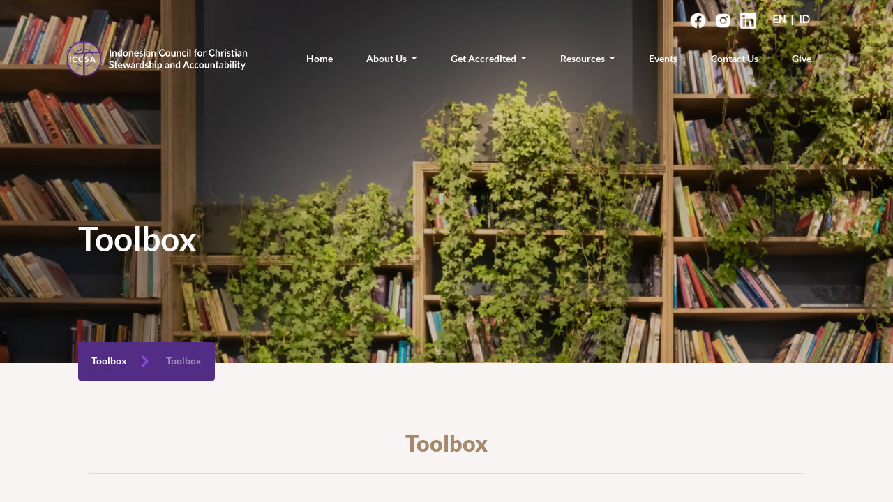

--- FILE ---
content_type: text/html; charset=UTF-8
request_url: http://iccsa.id/toolbox
body_size: 4506
content:
<!doctype html>
<html lang="en">

<head>
    <meta charset="utf-8">
<meta name="viewport" content="width=device-width, initial-scale=1">
<meta name="zoom-domain-verification" content="ZOOM_verify_RHa1deYF4vXueNjLszfgdG">
<!-- CSRF Token -->
<meta name="csrf-token" content="8tACEYeBFkqEQux6bI59YljlskkPC5ASn4ZoSeE0">
    <title>ICCSA | Toolbox </title>
    <meta name="og:title" property="og:title" content="Indonesian Council for Christian Stewardship and Accountability">
            
        <link rel="dns-prefetch" href="//fonts.gstatic.com">
<link href="https://fonts.googleapis.com/css?family=Nunito" rel="stylesheet">
<link rel="shortcut icon" href="http://iccsa.id/storage/Logo-Emblem.png" type="image/x-icon">
<link rel="apple-touch-icon" href="http://iccsa.id/storage/Logo-Emblem.png">
<link rel="icon" type="image/png" href="http://iccsa.id/assets/icons/Logo-Emblem.png">
<link rel="stylesheet" type="text/css" href="http://iccsa.id/slick/slick.css"/>
<link rel="stylesheet" href="https://cdnjs.cloudflare.com/ajax/libs/slick-carousel/1.8.1/slick.css">

<!-- Font Awesome -->
<link rel="stylesheet" href="http://iccsa.id/plugins/fontawesome/css/all.css">
<link href="http://iccsa.id/css/app.css" rel="stylesheet">
<link href="http://iccsa.id/css/style.css?v=20230724" rel="stylesheet">

<link href='//cdn.datatables.net/1.10.19/css/jquery.dataTables.min.css' rel='stylesheet' type='text/css'>

        <style>
        .resource-section{
            padding: 6rem 8rem;
        }
        .resource-section h5{
            font-family: "Lato-Black 900";
            font-size: 32px;
            color: #A58969;
            text-align: center;
        }
        .resource-section p{
            font-family: "Lato-Regular 400";
            font-size: 18px;
            color: #A6A6A6;
            text-align: center;
        }
        .resource-items a:hover{
            color: #666666;
        }
        .ebook-title,
        .podcast-title{
            font-family: "Lato-Bold 700";
            font-size: 20px !important;
            color: #A58969 !important;
        }
        .items-widget h5{
            font-family: "Lato-Black 900";
            font-size: 32px;
            color: #A58969;
            text-align: start;
        }
        .items-widget p{
            color: #A6A6A6;
            text-align: start;
            font-size: 16px;
            margin-bottom: 0;
        }

        @media (max-width: 576px) {
            .resource-section{
                padding: 4rem 2rem;
            }
            .resource-section h5{
                font-size: 26px;
            }
        }
    </style>

</head>

<body>
<div id="app">
    <div class="navbar fixed-top bg-transparent pr-lg-5 mr-lg-5 pb-0 mb-0 top-bar">
    <div class="col">
    </div>
    <div class="col-md-auto mx-lg-2 mt-2 socmed">
                                <a href="https://facebook.com/iccsa" class="menu-icon px-lg-1">
                <img src="http://iccsa.id/assets/icons/ic_social_white01.png" width="25" alt="">
            </a>
                                                                                <a href="https://www.instagram.com/iccsa.id/" class="menu-icon px-lg-1">
                <img src="http://iccsa.id/assets/icons/ic_social_white03.png" width="25" alt="">
            </a>
                                                        <a href="https://linkedin.com/in/iccsa-id" class="menu-icon px-lg-1">
                    <img src="http://iccsa.id/assets/icons/ic_social_white04.png"  width="25" alt="">
                </a>
                            <a href="http://iccsa.id/lang/en" class="text-white text-uppercase font-weight-bold mr-1 ml-3 pt-3">EN </a>
        <span class="text-white">|</span>
        <a href="http://iccsa.id/lang/id" class="text-white text-uppercase font-weight-bold ml-1 pt-3">ID</a>
    </div>
</div>

<nav class="navbar navbar-expand-lg navbar-light fixed-top d-none d-lg-block">
    
        
            
            
            
            
            
            
        
    
    <div class="container-fluid">
        <a class="navbar-brand" href="http://iccsa.id"><img src="http://iccsa.id/assets/icons/Logo-Full.png" alt="ICCSA-Logo" style="max-width: 262px;"></a>
        <button class="navbar-toggler" type="button" data-bs-toggle="collapse" data-bs-target="#navbarSupportedContent" aria-controls="navbarSupportedContent" aria-expanded="false" aria-label="Toggle navigation">
            <span class="navbar-toggler-icon"></span>
        </button>
        <div class="collapse navbar-collapse" id="navbarSupportedContent">
            <ul class="navbar-nav ml-auto mb-2 mb-lg-0" >
                <li class="nav-item">
                    <a class="nav-link " aria-current="page" href="http://iccsa.id">Home</a>
                </li>
                <li class="nav-item dropdown">
                    <a class="nav-link dropdown-toggle upaboutus
                     ''  " href="#" id="navbarDropdown" role="button" data-toggle="dropdown" aria-expanded="false">
                        About Us
                    </a>
                    <ul class="dropdown-menu p-0 m-0 downaboutus" aria-labelledby="navbarDropdown">
                        <li><a class="dropdown-item " href="http://iccsa.id/who-we-are">Who We Are</a></li>
                        <li><a class="dropdown-item " href="http://iccsa.id/our-history">Our History</a></li>
                        <li><a class="dropdown-item " href="http://iccsa.id/our-people">Our People</a></li>
                        <li><a class="dropdown-item " href="http://iccsa.id/principle">Principles</a></li>
                        <li><a class="dropdown-item " href="http://iccsa.id/statementoffaith">Statement of Faith</a></li>
                        <li><a class="dropdown-item " href="http://iccsa.id/our-programs">Program Journey</a></li>
                    </ul>
                </li>
                <li class="nav-item dropdown">
                    <a class="nav-link dropdown-toggle upaccredited" href="#" id="navbarDropdown" role="button" data-toggle="dropdown" aria-expanded="false">
                        Get Accredited
                    </a>
                    <ul class="dropdown-menu p-0 m-0 downaccredited" aria-labelledby="navbarDropdown">
                        <li><a class="dropdown-item" href="http://iccsa.id/membership-journey">Membership Journey</a></li>
                        <li><a class="dropdown-item" href="http://iccsa.id/members-directory">Members Directory</a></li>
                        <li><a class="dropdown-item" href="/diagnostic-tools">Diagnostic Tools</a></li>
                    </ul>
                </li>
                <li class="nav-item dropdown">
                    <a class="nav-link dropdown-toggle upresources" href="#" id="navbarDropdown" role="button" data-toggle="dropdown" aria-expanded="false">
                        Resources
                    </a>
                    <ul class="dropdown-menu p-0 m-0 downresources" aria-labelledby="navbarDropdown">
                        <li><a class="dropdown-item " href="http://iccsa.id/news">News</a></li>
                        <li><a class="dropdown-item" href="/resource">Free Resources</a></li>
                        <li><a class="dropdown-item" href="/toolbox">Toolbox</a></li>
                        <li><a class="dropdown-item" href="/resources">Other Downloadable Resources</a></li>
                    </ul>
                </li>
                <li class="nav-item">
                    <a class="nav-link " href="http://iccsa.id/events">Events</a>
                </li>
                <li class="nav-item">
                    <a class="nav-link " href="http://iccsa.id/contact">Contact Us</a>
                </li>
                <li class="nav-item">
                    <a class="nav-link " href="http://iccsa.id/donate">Give</a>
                </li>
                
            </ul>
        </div>
    </div>
</nav>


<div class="navbar navbar-expand-lg navbar-light d-flex justify-content-between fixed-top d-lg-none">
    <a class="navbar-brand" href="http://iccsa.id"><img src="http://iccsa.id/assets/icons/Logo-Full.png"></a>
    <button class="navbar-toggler border-0" type="button" data-bs-toggle="collapse" data-bs-target="#navbarHeader"
        aria-controls="navbarHeader" aria-expanded="false" aria-label="Toggle navigation" onclick="openNav()">
        <img class="pt-2" src="http://iccsa.id/assets/icons/menu.png" width="30px" alt="">
    </button>
    <div id="myNav" class="overlay-block">
        <a href="javascript:void(0)" class="closebtn" onclick="closeNav()">
            <svg width="14" height="14" viewBox="0 0 12 12" fill="none" xmlns="http://www.w3.org/2000/svg"><path d="M7.45831 6.00002L11.5403 1.91799C11.7341 1.7246 11.843 1.46217 11.8433 1.18843C11.8435 0.914693 11.735 0.652071 11.5416 0.458339C11.3482 0.264607 11.0858 0.155633 10.8121 0.155392C10.5383 0.15515 10.2757 0.26366 10.082 0.45705L5.99996 4.53908L1.91793 0.45705C1.72419 0.263318 1.46144 0.15448 1.18746 0.15448C0.913479 0.15448 0.650721 0.263318 0.456989 0.45705C0.263257 0.650782 0.154419 0.91354 0.154419 1.18752C0.154419 1.4615 0.263257 1.72425 0.456989 1.91799L4.53902 6.00002L0.456989 10.082C0.263257 10.2758 0.154419 10.5385 0.154419 10.8125C0.154419 11.0865 0.263257 11.3493 0.456989 11.543C0.650721 11.7367 0.913479 11.8456 1.18746 11.8456C1.46144 11.8456 1.72419 11.7367 1.91793 11.543L5.99996 7.46095L10.082 11.543C10.2757 11.7367 10.5385 11.8456 10.8125 11.8456C11.0864 11.8456 11.3492 11.7367 11.5429 11.543C11.7367 11.3493 11.8455 11.0865 11.8455 10.8125C11.8455 10.5385 11.7367 10.2758 11.5429 10.082L7.45831 6.00002Z" fill="#A58969"/></svg>
        </a>
        <div class="list-group">
            <li class="list-group-item text-menu">Menu</li>
            <ul class="navbar-nav text-navbar py-3 px-4">
                <li class="nav-item">
                    <a class="nav-link " aria-current="page" href="http://iccsa.id">Home</a>
                </li>
                <li class="nav-item dropdown">
                    <a class="nav-link
                     ''  "
                        href="#" id="navbarDropdown1" data-target="#navbardropdown1" role="button" data-toggle="dropdown" aria-expanded="true">
                        About Us
                        <span class="float-right"><img src="http://iccsa.id/assets/icons/Dropdown.png" class="dropdown-icon float-end" width="12" alt=""></span>
                    </a>
                    <ul class="dropdown-menu" id="navbardropdown1" aria-labelledby="navbarDropdown1">
                        <li><a class="dropdown-item " href="http://iccsa.id/who-we-are">Who We Are</a></li>
                        <li><a class="dropdown-item " href="http://iccsa.id/our-history">Our History</a></li>
                        <li><a class="dropdown-item " href="http://iccsa.id/our-people">Our People</a></li>
                        <li><a class="dropdown-item " href="http://iccsa.id/principle">Principles</a></li>
                        <li><a class="dropdown-item " href="http://iccsa.id/statementoffaith">Statement of Faith</a></li>
                        <li><a class="dropdown-item " href="http://iccsa.id/our-programs">Program Journey</a></li>
                    </ul>
                </li>
                <li class="nav-item dropdown">
                    <a class="nav-link" href="#" id="navbarDropdown2" data-target="#navbardropdown2" role="button" data-toggle="dropdown" aria-expanded="true">
                        Get Accredited
                        <span class="float-right"><img src="http://iccsa.id/assets/icons/Dropdown.png" class="dropdown-icon float-end" width="12" alt=""></span>
                    </a>
                    <ul class="dropdown-menu dropdown-menu-dark" id="navbardropdown2" aria-labelledby="navbarDropdown2">
                        <li><a class="dropdown-item" href="http://iccsa.id/membership-journey">Membership Journey</a></li>
                        <li><a class="dropdown-item" href="http://iccsa.id/members-directory">Members Directory</a></li>
                        <li><a class="dropdown-item" href="/diagnostic">Diagnostic Tools</a></li>
                    </ul>
                </li>
                <li class="nav-item dropdown">
                    <a class="nav-link " href="#" id="navbarDropdown3" data-target="#navbardropdown3" role="button" data-toggle="dropdown" aria-expanded="true">
                        Resources
                        <span class="float-right"><img src="http://iccsa.id/assets/icons/Dropdown.png" class="dropdown-icon float-end" width="12" alt=""></span>
                    </a>
                    <ul class="dropdown-menu dropdown-menu-dark" id="navbardropdown3" aria-labelledby="navbarDropdown3">
                        <li><a class="dropdown-item " href="http://iccsa.id/news">News</a></li>
                        <li><a class="dropdown-item" href="/resource">Free Resources</a></li>
                        <li><a class="dropdown-item" href="/toolbox">Toolbox</a></li>
                        <li><a class="dropdown-item" href="/resources">Other Downloadable Resources</a></li>
                    </ul>
                </li>
                <li class="nav-item">
                    <a class="nav-link " href="http://iccsa.id/events">Events</a>
                </li>
                <li class="nav-item">
                    <a class="nav-link " href="http://iccsa.id/donate">Give</a>
                </li>
                <li class="nav-item dropdown">
                    <a class="nav-link" href="#" id="navbarDropdown4" data-target="#navbardropdown4" role="button" data-toggle="dropdown" aria-expanded="true">
                        Select Language
                        <span class="float-right"><img src="http://iccsa.id/assets/icons/Dropdown.png" class="dropdown-icon float-end" width="12" alt=""></span>
                    </a>
                    <ul class="dropdown-menu dropdown-menu-dark" id="navbardropdown4" aria-labelledby="navbarDropdown4">
                                                    <a class="dropdown-item" href="http://iccsa.id/lang/en">
                                                                    English
                                                            </a>
                                                    <a class="dropdown-item" href="http://iccsa.id/lang/id">
                                                                    Indonesia
                                                            </a>
                                            </ul>
                </li>
            </ul>
        </div>
    </div>
</div>


    <main class="content">
        
    
    
         <div class="breadcrumbs-page-wrap">
        <div class="bg-fixed breadcrumbs-page" style="background-image: url('upload/resource/banner_resources_blog_web.jpg'); max-height:520px; height: 100vh;">
            <div class="container-fluid px-lg-5">
                <h1>Toolbox</h1>
                <nav class="breadcrumb-wrap" style="--bs-breadcrumb-divider: '>';" aria-label="breadcrumb">
                    <ol class="breadcrumb">
                        <li class="breadcrumb-item"><a href="#">Toolbox</a></li>
                        <li><img src="http://iccsa.id/assets/icons/breadcrumb-right.png" class="icon-breadcrumb" alt=""></li>
                        <li class="breadcrumb-item active" aria-current="page">Toolbox</li>
                    </ol>
                </nav>
            </div>
        </div>
    </div>
 
    
    
    <div class="resource-section bg-brownlight d-flex flex-column justify-content-center mb-0">
        <h5>Toolbox</h5>
        <hr class="w-100" style="border-top: 1px solid rgba(0,0,0,.1)">

        <p class=""><p></p></p>
        <div class="resource-items d-block d-md-flex flex-md-row" style="gap: 1rem">
            <div class="row">
                            </div>
        </div>
    </div>
    </main>

    <!-- BOTTOM SECTION -->
<footer>
    <div class="container-fluid my-5 my-lg-0">
        <div class="my-lg-5 pl-lg-4">
            <div class="row">
                <div class="col-12 col-md-6">
                    <img src="http://iccsa.id/assets/icons/Logo-Emblem.png" class="logo-app my-4" alt="ICCSA-Logo">
                    <div class="text-footer1 m-0">Indonesian Council for Christian Stewardship and Accountability</div>
                    <div class="text-footer2 m-0">REGISTERED NON-PROFIT NO. AHU-0011813.AH.01.07</div>
                    <div class="mt-3">

                                                                                    <a href="https://facebook.com/iccsa">
                                    <img src="http://iccsa.id/assets/icons/ic_social_purple01.png" class="mr-1" width="20" alt="Facebook-Logo">
                                </a>
                                                    
                                                                            
                                                                                    <a href="https://www.instagram.com/iccsa.id/">
                                    <img src="http://iccsa.id/assets/icons/ic_social_purple03.png" class="mr-1" width="20" alt="Instagram-Logo">
                                </a>
                                                    
                                                                                    <a href="https://linkedin.com/in/iccsa-id">
                                    <img src="http://iccsa.id/assets/icons/ic_social_purple04.png" class="mr-1" width="20" alt="Linkedin-Logo">
                                </a>
                                                    
                    </div>
                </div>

                <div class="col-12 col-md-3 mt-4">
                    <div class="text-contact text-primary text-footer mb-3">Contact Info</div>
                    <ul class="list-unstyled">
                        <li class="d-flex">
                            <div><img src="http://iccsa.id/assets/icons/Location.png" width="20" alt=""></div>
                            <div class="text-footer3 text-secondary px-2">Trust Building<br/>
Jl. Kramat II No.52A, 
Kwitang, Senen, Jakarta 10420</div>
                        </li>
                    </ul>
                    <ul class="list-unstyled">
                        <li class="d-flex">
                            <div><img src="http://iccsa.id/assets/icons/Email.png" width="20" alt=""></div>
                            <div class="text-footer3 text-secondary px-2">contact@iccsa.id</div>
                        </li>
                    </ul>
                                            <ul class="list-unstyled">
                            <li class="d-flex">
                                <div><img src="http://iccsa.id/assets/icons/bank.png" width="20" alt="Bank"></div>
                                <div class="text-footer3 text-secondary px-2">-</div>
                            </li>
                        </ul>
                                    </div>
                <div class="col-12 col-md-3 mt-4">
                    <div class="text-contact text-primary text-footer mb-3">Explore Us</div>
                    <ul class="list-unstyled">
                        <li class="mb-3"><a href="http://iccsa.id/our-history" class="text-footer3 text-secondary"><i class="fa fa-chevron-right mr-2"></i>About Us</a></li>
                        <li class="mb-3"><a href="/get-accredited" class="text-footer3 text-secondary"><i class="fa fa-chevron-right mr-2"></i>Get Accredited</a></li>
                        <li class="mb-3"><a href="/resources" class="text-footer3 text-secondary"><i class="fa fa-chevron-right mr-2"></i>Resources</a></li>
                        <li class="mb-3"><a href="http://iccsa.id/events" class="text-footer3 text-secondary"><i class="fa fa-chevron-right mr-2"></i>Events</a></li>
                        <li class="mb-3"><a href="http://iccsa.id/contact" class="text-footer3 text-secondary"><i class="fa fa-chevron-right mr-2"></i>Contact Us</a></li>
                    </ul>
                </div>
            </div>
        </div>
    </div>
    <div class="copyright-section py-4">
        <div class="container-fluid">
            <div class="pl-lg-4">
                <div class="copyright-text">
                    Copyright ICCSA 2021
                </div>
            </div>
        </div>
    </div>
</footer>

    
        <script src="https://cdn.jsdelivr.net/npm/jquery@3.5.1/dist/jquery.slim.min.js" integrity="sha384-DfXdz2htPH0lsSSs5nCTpuj/zy4C+OGpamoFVy38MVBnE+IbbVYUew+OrCXaRkfj" crossorigin="anonymous"></script>
<script src="https://cdn.jsdelivr.net/npm/bootstrap@4.6.1/dist/js/bootstrap.bundle.min.js" integrity="sha384-fQybjgWLrvvRgtW6bFlB7jaZrFsaBXjsOMm/tB9LTS58ONXgqbR9W8oWht/amnpF" crossorigin="anonymous"></script>

<script src="http://iccsa.id/js/script.js" defer></script>
<script type="text/javascript" charset="utf8" src="https://cdn.datatables.net/1.11.4/js/jquery.dataTables.js"></script>
<script type="text/javascript" src="http://iccsa.id/slick/slick.min.js"></script>
<script defer>
    function openNav() {
        document.getElementById("myNav").style.width = "100%";
    }

    function closeNav() {
        document.getElementById("myNav").style.width = "0%";
    }

    $( 'p:empty' ).remove();
    $( 'span:empty' ).remove();
</script>

<!-- Google tag (gtag.js) -->
<script async src="https://www.googletagmanager.com/gtag/js?id=G-LH3PB69CVV"></script>
<script>
    window.dataLayer = window.dataLayer || [];
    function gtag(){dataLayer.push(arguments);}
    gtag('js', new Date());

    gtag('config', 'G-LH3PB69CVV');
</script>

<!-- Google tag (gtag.js) -->
<script async src="https://www.googletagmanager.com/gtag/js?id=G-CFL6BJSZF6"></script>
<script>
    window.dataLayer = window.dataLayer || [];
    function gtag(){dataLayer.push(arguments);}
    gtag('js', new Date());

    gtag('config', 'G-CFL6BJSZF6');
</script>

    
</div>
</body>

</html>


--- FILE ---
content_type: text/css
request_url: http://iccsa.id/css/style.css?v=20230724
body_size: 8668
content:
@font-face {
    font-family: "Lato-Light 300";
    src: url("../fonts/Lato/Lato-Regular.ttf");
}

@font-face {
    font-family: "Lato-Regular 400";
    src: url("../fonts/Lato/Lato-Regular.ttf");
}

@font-face {
    font-family: "Lato-Semibold 600";
    src: url("../fonts/Lato/Lato-Semibold.ttf");
}

@font-face {
    font-family: "Lato-Bold 700";
    src: url("../fonts/Lato/Lato-Bold.ttf");
}

@font-face {
    font-family: "Lato-Black 900";
    src: url("../fonts/Lato/Lato-Black.ttf");
}

@font-face {
    font-family: "Lato-Italic";
    src: url("../fonts/Lato/Lato-Italic.ttf");
}

html,
body {
    font-family: "Lato";
}

.container-fluid {
    width: 90%;
}

img{
    border: none !important;
}

@media (max-width: 576px) {
    .container-fluid {
        width: 95%;
    }
    .navbar-toggler {
        padding-left: unset;
    }
}.navbar

/* NAVBAR HOME */
.navbar {
    flex-wrap: unset !important;
}

.navbar-expand-lg{
    margin-top: 6vh;
}

.navbar .collapse .navbar-nav .nav-item{
    display: flex;
    flex-direction: row;
    align-items: center;
    padding: 8px;
}

.navbar .collapse .navbar-nav .nav-item a{
    font-family: "Lato-Bold 700";
    font-size: 14px;
    line-height: 17px;
    color: #FFFFFF;
    padding: 12px 16px;
}

.navbar .collapse .navbar-nav .nav-item .nav-link:hover{
    background-color: #532C86;
    border-radius: 4px;
    color: #FFFFFF;
}

.navbar .collapse .navbar-nav .nav-item .nav-link.active{
    background: #532C86;
    border-radius: 4px;
}

.navbar .collapse .navbar-nav .nav-item .downaboutus,
.navbar .collapse .navbar-nav .nav-item .downaccredited,
.navbar .collapse .navbar-nav .nav-item .downresources{
    margin-top: -10px !important;
    background: #fff;
    border-top-left-radius: 0px;
    border-top-right-radius: 0px;
    border-bottom-left-radius: 4px;
    border-bottom-right-radius: 4px;
    display: none;
}

/*DROPDOWN NAVBAR HOVER*/
.navbar .collapse .navbar-nav .dropdown:hover .dropdown-menu{
    display: block;
}
/*END DROPDOWN NAVBAR HOVER*/

.navbar .collapse .navbar-nav .nav-item .dropdown-menu li {
    border:none;
}

.navbar .collapse .navbar-nav .nav-item .dropdown-menu li a{
    font-family: "Lato-Regular 400" !important;
    font-size: 14px;
    line-height: 22px;
    color: #000;
    border-bottom: 1px solid #d9ddf0;
    padding-top: 15px;
    padding-bottom: 15px;
}

.navbar .collapse .navbar-nav .nav-item .dropdown-menu li a.active{
    border-radius: 0px !important;
    background-color: #532C86;
    color: #fff;
}

.navbar .collapse .navbar-nav .nav-item .dropdown-menu li a:hover{
    background-color: #CBC3E3;
    color: #fff;
    border-radius: 0px;
    letter-spacing: normal;
}
.multi-lang a{
    font-weight: bold;
}
/* END NAVBAR HOME */

/* JUMBOTRON HOME */
.homepage{
    height: 625px;
    background-size: cover;
}

section .content-jumbotron{
    position: absolute;
    height: 231px;
    top: 235px;
    left: 110px;
}

.content-jumbotron .greeting p{
    font-family: "Lato-Regular 400";
    font-size: 20px;
    line-height: 24px;
    color: #EBE6F2;
}

.content-jumbotron .greeting-contact h1{
    font-family: "Lato-Bold 700";
    font-size: 48px;
    line-height: 24px;
    color: #fff;
    margin-top: 70px;
    margin-left: 5px;
}

.content-jumbotron .greeting p:nth-child(2){
    font-family: "Lato-Bold 700";
    font-size: 48px;
    width: 397px;
    color: #fff;
    line-height: 58px;
}

.content-jumbotron.events-jumbotron .greeting p,
.content-jumbotron.events-details-jumbotron .greeting p{
    font-family: "Lato-Bold 700";
    font-size: 48px;
    line-height: 58px;
    color: #fff;
    margin: 60px 0;
}

.content-jumbotron .jumbotron-action{
    max-width: fit-content;
    height: 43px;
    padding: 11px 32px;
    top: 188px;
    background: #532C86;
    border-radius: 32px;
    color: #FFF;
    font-family: "Lato-SemiBold 600";
    font-size: 16px;
    line-height: 19px;
}

.content-jumbotron .jumbotron-action a{
    font-family: "Lato-SemiBold 600";
    font-size: 16px;
}

.content-jumbotron .jumbotron-action:hover{
    background: #fff;
    color: #532C86;
}

.content-jumbotron .jumbotron-action a:hover{
    text-decoration: none;
    color: #532C86;
}
/* END JUMBOTRON HOME */

/* INTRODUCTION HOME */
.introduction{
    display: flex;
    flex-direction: row;
    padding: 56px 64px;
    position: static;
    width: auto;
    height: 412px;
    left: 0px;
    top: 586px;
}

.introduction img{
    position: static;
    height: 300px;
    width: 268px;
    left: 64px;
    top: 56px;
    border-radius: 16px;
    margin-right: 79px;
}

.introduction .frame{
    width: 682px;
    height: 195px;
    left: 411px;
    top: 108.5px;
    margin: 50px 0;
}

.introduction .content{
    height: 128px;
    width: 682px;
}

.introduction .content p{
    position: static;
    font-family: "Lato-Regular 400";
    font-size: 16px;
    line-height: 32px;
    color: #666;
}
.introduction .frame .introduction-action{
    height: 43px;
    width: 173px;
    left: 0px;
    top: 152px;
    border-radius: 32px;
    padding: 12px, 40px;
    border: 1px solid #532C86;
    border-radius: 32px;
    margin: 24px 0;
}

.introduction .frame .introduction-action a{
    position: relative;
    width: 93px;
    height: 19px;
    left: 40px;
    top: 10px;

    font-family: Lato;
    font-style: normal;
    font-weight: bold;
    font-size: 16px;
    line-height: 19px;

    color: #532C86;
}
/* END INTRODUCTION HOME */

/* VISI MISI HOME */
.vismis{
    display: flex;
    flex-direction: row;
    align-items: flex-start;
    padding: 56px 58px;
    position: static;
    width: auto;
    height: 292px;
    top: 998px;
    background: #FFFFFF;
}

.vismis .vision{
    position: static;
    width: 496px;
    height: 180px;
    left: 64px;
    top: 56px;
}

.vismis .vision .frame{
    padding: 0px 0px 0px 40px;
    position: absolute;
    width: 197px;
    height: 38px;
}

.vismis .vision .frame p{
    position: static;
    width: 157px;
    height: 38px;
    left: 40px;
    font-family: "Lato-Black 900";
    font-size: 32px;
    line-height: 38px;
    text-transform: capitalize;
    color: #A58969;
    margin-top: -20px;
}

.vismis .vision .content{
    height: 161px;
    width: 496px;
    top: 19px;
    border-radius: 8px;
    padding: 40px;
    background: url("../assets/icons/Bg-VisionMission.png");
    background-size: cover;
}

.vismis .vision .content p{
    position: static;
    width: 416px;
    height: 54px;
    left: 40px;
    top: 53.5px;
    font-family: "Lato";
    font-size: 18px;
    line-height: 150%;
    color: #666666;
    margin-top: 15px;
}

.vismis .mission{
    position: static;
    width: 496px;
    height: 180px;
    left: 64px;
    top: 56px;
}

.vismis .mission .frame{
    padding: 0px 0px 0px 40px;
    position: absolute;
    width: 215px;
    height: 38px;
    margin-left: 32px;
}

.vismis .mission .frame p{
    position: static;
    width: 175px;
    height: 38px;
    left: 40px;
    font-family: "Lato-Black 900";
    font-size: 32px;
    line-height: 38px;
    text-transform: capitalize;
    color: #A58969;
    margin-top: -20px;
}

.vismis .mission .content{
    height: 161px;
    width: 496px;
    top: 56px;
    border-radius: 8px;
    padding: 40px;
    background: url("../assets/icons/Bg-VisionMission.png");
    background-size: cover;
    margin-left: 32px;
}

.vismis .mission .content p{
    position: static;
    width: 416px;
    height: 81px;
    left: 40px;
    top: 48px;
    font-family: "Lato";
    font-size: 18px;
    line-height: 150%;
    display: flex;
    align-items: center;
    color: #666666;
    margin-top: 0px;
}
/* END VISI MISI HOME */

/* OUR PROGRAM HOME */
.ourprogram .rectangle{
    width: 7px;
    height: 1px;
    background: #FFFFFF;
}

.program-left p{
    flex: 1;
    font-family: "Lato-Bold 700";
    font-size: 14px;
    margin-top: -10px;
}

.left-content p:nth-child(1){
    font-family: "Lato-Bold 700";
    font-size: 36px;
    line-height: 43px;
    color: #fff;
}

.left-content p:nth-child(2){
    font-family: "Lato-Regular 400";
    font-size: 14px;
    line-height: 150%;
    color: #F8F4F3;
    margin: 40px 0px;
}

.left-content a{
    margin-top: 30px;
    padding: 12px 40px;
    color: #fff;
    background: #532C86;
    border: 0.5px solid #401F6A;
    border-radius: 32px;
    text-decoration: none;
    font-family: "Lato-Bold 700";
}

.left-content a:hover{
    color: #532C86;
    background: #fff;
    border: #fff;
}


.program-right .card:nth-child(1) img,
.program-right .card:nth-child(2) img,
.program-right .card:nth-child(3) img{
    width: 80px;
    height: 80px;
}

.program-right .card:nth-child(1) h1,
.program-right .card:nth-child(2) h1,
.program-right .card:nth-child(3) h1{
    font-family: "Lato-Black 900";
    font-size: 20px;
    line-height: 22px;
    color: #A58969;
    margin: 8px 0px;
}

.program-right .card:nth-child(1) p,
.program-right .card:nth-child(2) p,
.program-right .card:nth-child(3) p{
    font-family: "Lato-Regular 400";
    font-size: 12px;
    line-height: 150%;
    color: #666666;
    margin: 8px 0px;
    min-height: 54px;
}

.program-right .card:nth-child(1) a,
.program-right .card:nth-child(2) a,
.program-right .card:nth-child(3) a{
    color: #fff;
    text-decoration: none;
    font-family: "Lato-Black 900";
    font-size: 12px;
    background: #532C86;
    border-radius: 32px;
    padding: 8px 12px;
    overflow-wrap: break-word;
}

.program-right .card:nth-child(1) a:hover,
.program-right .card:nth-child(2) a:hover,
.program-right .card:nth-child(3) a:hover{
    background: #fff;
    color: #532C86;
}

.ourprogram .ourprogram-left{
    position: static;
    width: 516px;
    height: 280px;
    left: 64px;
    top: 224px;
    margin: 224px 34px;
}

.ourprogram .ourprogram-left .programleft-title{
    position: static;
    width: 516px;
    height: 17px;
    display: flex;
    flex-direction: row;
    align-items: center;
}

.ourprogram .ourprogram-left .programleft-title p{
    position: static;
    width: 120px;
    height: 17px;
    left: 24px;
    font-family: "Lato-Bold 700";
    font-size: 14px;
    line-height: 17px;
    color: #FFFFFF;
    margin: 0px 8px;
}

.ourprogram .ourprogram-left .programleft-content{
    padding: 0px 0px 0px 24px;
    position: static;
    width: 505px;
    height: 239px;
    left: 0px;
    top: 41px;
    margin: 24px 0px;
}

.ourprogram .ourprogram-left .programleft-content p:nth-child(1){
    position: static;
    width: 481px;
    height: 43px;
    left: 24px;
    font-family: "Lato-Bold 700";
    font-size: 36px;
    line-height: 43px;
    text-transform: capitalize;
    color: #FFFFFF;
    margin: 24px 0px;
}

.ourprogram .ourprogram-left .programleft-content p:nth-child(2){
    position: static;
    width: 481px;
    height: 105px;
    left: 24px;
    top: 67px;
    font-family: "Lato-Regular 400";
    font-size: 14px;
    line-height: 150%;
    color: #F8F4F3;
    margin: 24px 0px;
}

.ourprogram .ourprogram-left .programleft-content .programleft-action a{
    padding: 12px 40px;
    position: static;
    width: 144px;
    height: 43px;
    font-family: "Lato-Black 900";
    font-size: 16px;
    left: 24px;
    top: 196px;
    background: #532C86;
    border-radius: 32px;
    margin: 24px 0px;
    color: #fff;
}

.ourprogram .ourprogram-left .programleft-content .programleft-action a:hover{
    text-decoration: none;
    background: #fff;
    color: #532C86;
}

.ourprogram .ourprogram-right{
    position: static;
    width: 444px;
    height: 616px;
    left: 644px;
    top: 56px;
    right: 64px;
    margin-left: 150px;
}

.ourprogram .ourprogram-right .programright0{
    padding: 24px;
    position: absolute;
    width: 214px;
    height: 311px;
    background: #F8F4F3;
    border-radius: 8px;
}

.ourprogram .ourprogram-right .programright0 img {
    position: static;
    width: 80px;
    height: 80px;
    left: 11.21%;
    right: 51.4%;
    top: 7.72%;
    bottom: 66.56%;
}

.ourprogram .ourprogram-right .program0-read{
    position: static;
    width: 166px;
    height: 167px;
    left: 24px;
    top: 120px;
    margin: 16px 0px;
}

.ourprogram .ourprogram-right .program0-read .program0-content p:nth-child(1){
    position: static;
    width: 166px;
    height: 44px;
    font-family: "Lato-Black 900";
    font-size: 18px;
    line-height: 22px;
    color: #A58969;
    margin: 8px 0px;
}

.ourprogram .ourprogram-right .program0-read .program0-content p:nth-child(2){
    position: static;
    width: 166px;
    height: 54px;
    top: 52px;
    font-family: "Lato-Regular 400";
    font-size: 12px;
    line-height: 150%;
    color: #666666;
    margin: 8px 8px 30px 0px;
}

.ourprogram .ourprogram-right .program0-read .program0-action a{
    padding: 10px 16px;
    width: 124px;
    height: 37px;
    top: 150px;
    background: #532C86;
    border-radius: 32px;
    margin: 70px 0px 0px 64px;
    font-family: "Lato-Black 900";
    font-size: 14px;
    line-height: 17px;
    text-align: center;
    color: #FFFFFF;
}

.ourprogram .ourprogram-right .program0-read .program0-action a:hover{
    color: #532C86;
    text-decoration: none;
    background: #FFFFFF;
}

.ourprogram .ourprogram-right .programright1{
    padding: 24px;
    position: relative;
    width: 214px;
    height: 289px;
    left: 230px;
    top: 40px;
    background: #F8F4F3;
    border-radius: 8px;
}

.ourprogram .ourprogram-right .programright1 img {
    position: static;
    left: 11.21%;
    right: 51.4%;
    top: 8.3%;
    bottom: 64.01%;
    width: 80px;
    height: 80px;
}

.ourprogram .ourprogram-right .program1-read{
    position: static;
    width: 166px;
    height: 145px;
    left: 24px;
    top: 120px;
    margin: 16px 0px;
}

.ourprogram .ourprogram-right .program1-read .program1-content p:nth-child(1){
    position: static;
    width: 166px;
    height: 22px;
    font-family: "Lato-Black 900";
    font-size: 20px;
    line-height: 22px;
    color: #A58969;
    margin: 8px 0px;
}

.ourprogram .ourprogram-right .program1-read .program1-content p:nth-child(2){
    position: static;
    width: 166px;
    height: 54px;
    top: 30px;
    font-family: "Lato-Regular 400";
    font-size: 12px;
    line-height: 150%;
    color: #666666;
    margin: 10px 8px 30px 0px;
}

.ourprogram .ourprogram-right .program1-read .program1-action a{
    padding: 10px 16px;
    width: 124px;
    height: 37px;
    top: 150px;
    background: #532C86;
    border-radius: 32px;
    margin: 70px 0px 0px 64px;
    font-family: "Lato-Black 900";
    font-size: 14px;
    line-height: 17px;
    text-align: center;
    color: #FFFFFF;
}

.ourprogram .ourprogram-right .program1-read .program1-action a:hover{
    color: #532C86;
    text-decoration: none;
    background: #FFFFFF;
}

.ourprogram .ourprogram-right .programright2{
    margin-top: 38px;
    padding: 24px;
    position: static;
    width: 214px;
    height: 289px;
    top: 327px;
    background: #F8F4F3;
    border-radius: 8px;
}

.ourprogram .ourprogram-right .programright2 img {
    position: static;
    left: 11.21%;
    right: 51.4%;
    top: 8.3%;
    bottom: 64.01%;
    width: 80px;
    height: 80px;
}

.ourprogram .ourprogram-right .program2-read{
    position: static;
    width: 166px;
    height: 145px;
    left: 24px;
    top: 120px;
    margin: 16px 0px;
}

.ourprogram .ourprogram-right .program2-read .program2-content p:nth-child(1){
    position: static;
    width: 166px;
    height: 22px;
    font-family: "Lato-Black 900";
    font-size: 20px;
    line-height: 22px;
    color: #A58969;
    margin: 8px 0px;
}

.ourprogram .ourprogram-right .program2-read .program2-content p:nth-child(2){
    position: static;
    width: 166px;
    height: 54px;
    top: 30px;
    font-family: "Lato-Regular 400";
    font-size: 12px;
    line-height: 150%;
    color: #666666;
    margin: 10px 8px 30px 0px;
}

.ourprogram .ourprogram-right .program2-read .program2-action a{
    padding: 10px 16px;
    width: 124px;
    height: 37px;
    top: 150px;
    background: #532C86;
    border-radius: 32px;
    margin: 70px 0px 0px 64px;
    font-family: "Lato-Black 900";
    font-size: 14px;
    line-height: 17px;
    text-align: center;
    color: #FFFFFF;
}

.ourprogram .ourprogram-right .program2-read .program2-action a:hover{
    color: #532C86;
    text-decoration: none;
    background: #FFFFFF;
}

.ourprogramdetail {
    padding: 56px 64px;
    position: static;
    width: auto;
    height: 462px;
    top: 823px;
    background: url("../assets/icons/Background-Our Programs.png");
    background-size: cover;
}

.ourprogramdetail .ourprogram-right{
    position: static;
    width: 444px;
    height: 616px;
    left: 544px;
    top: 56px;
    right: 64px;
    margin-left: 150px;
}

.ourprogramdetail .ourprogram-right .programright1{
    padding: 24px;
    position: absolute;
    width: 300px;
    height: 355px;
    left: 118px;
    background: #F8F4F3;
    border-radius: 8px;
}

.ourprogramdetail .ourprogram-right .program1-title{
    font-family: "Lato-Regular 400";
    position: static;
    text-align: right;
    font-size: 14px;
    line-height: 16.8px;
    color: #B29C7B;
}

.ourprogramdetail .ourprogram-right .programright1 img {
    position: static;
    width: 80px;
    height: 80px;
    left: 11.21%;
    right: 51.4%;
    top: 7.72%;
    bottom: 66.56%;
}

.ourprogramdetail .ourprogram-right .program1-read{
    position: static;
    width: 166px;
    height: 167px;
    left: 24px;
    top: 120px;
    margin: 16px 0px;
}

.ourprogramdetail .ourprogram-right .program1-read .program1-content p:nth-child(1){
    font-family: "Lato-Bold 700";
    position: static;
    width: 252px;
    height: 24px;
    font-size: 20px;
    line-height: 22px;
    color: #532C86;
    margin: 8px 0px;
}

.ourprogramdetail .ourprogram-right .program1-read .program1-content p:nth-child(2){
    font-family: "Lato-Regular 400";
    position: static;
    width: 252px;
    height: 126px;
    top: 52px;
    font-size: 14px;
    line-height: 150%;
    color: #666666;
    margin: 8px 8px 21px 0px;
}

.ourprogramdetail .ourprogram-right .program1-read .program1-action a{
    padding: 10px 16px;
    width: 124px;
    height: 37px;
    top: 130px;
    background: #532C86;
    border-radius: 32px;
    margin: 50px 0px 0px 64px;
    font-size: 14px;
    line-height: 17px;
    text-align: center;
    color: #FFFFFF;
}

.ourprogramdetail .ourprogram-right .programright2{
    padding: 24px;
    position: absolute;
    width: 300px;
    height: 355px;
    left: 520px;
    background: #F8F4F3;
    border-radius: 8px;
}

.ourprogramdetail .ourprogram-right .programright2 img {
    position: static;
    left: 11.21%;
    right: 51.4%;
    top: 8.3%;
    bottom: 64.01%;
    width: 80px;
    height: 80px;
}

.ourprogramdetail .ourprogram-right .program2-read{
    position: static;
    width: 166px;
    height: 145px;
    left: 24px;
    top: 120px;
    margin: 16px 0px;
}

.ourprogramdetail .ourprogram-right .program2-read .program2-content p:nth-child(1){
    font-family: "Lato-Bold 700";
    position: static;
    width: 166px;
    height: 22px;
    font-size: 18px;
    line-height: 22px;
    color: #532C86;
    margin: 8px 0px;
}

.ourprogramdetail .ourprogram-right .program2-read .program2-content p:nth-child(2){
    position: static;
    width: 252px;
    height: 126px;
    top: 30px;
    font-weight: normal;
    font-size: 14px;
    line-height: 150%;
    color: #666666;
    margin: 10px 8px 19px 0px;
}

.ourprogramdetail .ourprogram-right .program2-read .program2-action a{
    padding: 10px 16px;
    width: 124px;
    height: 37px;
    top: 130px;
    background: #532C86;
    border-radius: 32px;
    margin: 50px 0px 0px 64px;
    font-size: 14px;
    line-height: 17px;
    text-align: center;
    color: #FFFFFF;
}

.ourprogramdetail .ourprogram-right .programright3{
    padding: 24px;
    position: relative;
    width: 300px;
    height: 355px;
    left: 724px;
    background: #F8F4F3;
    border-radius: 8px;
}

.ourprogramdetail .ourprogram-right .programright3 img {
    position: static;
    left: 11.21%;
    right: 51.4%;
    top: 8.3%;
    bottom: 64.01%;
    width: 80px;
    height: 80px;
    color: #532C86;
}

.ourprogramdetail .ourprogram-right .program3-read{
    position: static;
    width: 166px;
    height: 145px;
    left: 24px;
    top: 120px;
    margin: 16px 0px;
}

.ourprogramdetail .ourprogram-right .program3-read .program3-content p:nth-child(1){
    font-family: "Lato-Bold 700";
    position: static;
    width: 166px;
    height: 22px;
    font-size: 18px;
    line-height: 22px;
    color: #532C86;
    margin: 8px 0px;
}

.ourprogramdetail .ourprogram-right .program3-read .program3-content p:nth-child(2){
    position: static;
    width: 252px;
    height: 126px;
    top: 30px;
    font-size: 14px;
    line-height: 150%;
    color: #666666;
    margin: 10px 8px 19px 0px;
}

.ourprogramdetail .ourprogram-right .program3-read .program3-action a{
    padding: 10px 16px;
    width: 124px;
    height: 37px;
    top: 130px;
    background: #532C86;
    border-radius: 32px;
    margin: 50px 0px 0px 64px;
    font-size: 14px;
    line-height: 17px;
    text-align: center;
    color: #FFFFFF;
}
/* END OUR PROGRAM HOME */

/* NEWS HOME */

.some .rectangle{
    width: 7px;
    height: 1px;
    background: #532C86;
}

.some p.sub{
    flex: 1;
    font-family: "Lato-Bold 700";
    font-size: 14px;
    margin-top: -10px;
    color: #532C86;
}

.some p.title{
    font-family: "Lato-Bold 700";
    font-size: 36px;
    line-height: 43px;
    color: #532C86;
}

.news-slider-web .card{
    border:none;
    background: #F8F4F3;
    padding: 0px;
    margin: 0px 10px;
}

.news-slider-web .card img{
    width: 350px;
    max-width: 500px;
    max-height: 400px;
    height: 400px;
    border-radius: 4px;
    background-size: cover;
    background-position: center bottom;
}

.news-slider-web .card .news-text{
     position: relative;
     z-index: 999;
     margin-top: -200px;
     max-height: 290px;
    height: 100vh;
     background: #fff;
     padding: 24px;
     border-radius: 8px;
    max-width: 300px;
     /*margin-left: 200px !important;*/
 }

.news-slider-web .card .news-text2{
    position: relative;
    z-index: 999;
    margin-top: -120px;
    max-height: 300px;
    height: 100vh;
    background: #fff;
    padding: 24px;
    border-radius: 8px;
}

.news-slider-web .card .news-text .news-content p:nth-child(1),
.news-slider-web .card .news-text2 .news-content p:nth-child(1){
    font-family: "Lato-Regular 400";
    font-size: 12px;
    line-height: 14px;
    text-transform: capitalize;
    color: #A58969;
    margin-bottom: 16px;
}

.news-slider-web .card .news-text .news-content h1,
.news-slider-web .card .news-text2 .news-content h1{
    min-height: 30px;
    max-width: 450px;
    width: 230px;
    font-family: "Lato-Bold 700";
    font-size: 18px;
    line-height: 22px;
    text-transform: capitalize;
    color: #181818;
    margin: 8px 0px;
}

.news-slider-web .card .news-text .news-content p:nth-child(3),
.news-slider-web .card .news-text2 .news-content p:nth-child(3){
    font-family: "Lato-Regular 400";
    font-size: 12px;
    line-height: 14px;
    text-transform: capitalize;
    color: #532C86;
    margin: 6px 0px;
}

.news-slider-web .card .news-text .news-content p:nth-child(4),
.news-slider-web .card .news-text2 .news-content p:nth-child(4){
    font-family: "Lato-Regular 400";
    font-size: 14px;
    line-height: 23px;
    color: #666666;
    margin: 16px 0px;
    min-height: 70px;
}

.news-slider-web .card .news-text .news-content .rectangle,
.news-slider-web .card .news-text2 .news-content .rectangle{
    align-self: center;
    max-width: 2%;
    height: 2px;
    background: #532C86;
}

.news-slider-web .card .news-text .news-content a,
.news-slider-web .card .news-text2 .news-content a{
    font-family: "Lato-Regular 400";
    font-size: 12px;
    line-height: 23px;
    color: #532C86;
}

/* END NEWS HOME */

/* EVENTS HOME */

.join .rectangle{
    width: 7px;
    height: 1px;
    background: #532C86;
}

.join p.sub{
    flex: 1;
    font-family: "Lato-Bold 700";
    font-size: 14px;
    margin-top: -10px;
    color: #532C86;
}

.join p.title{
    font-family: "Lato-Bold 700";
    font-size: 36px;
    line-height: 43px;
    color: #532C86;
}

.events-none img{
    width: 43px;
    height: 43px;
}

.events-none h1{
    font-family: "Lato-Regular 400";
    font-size: 36px;
    line-height: 43px;
    color: #CBC4D6;
    margin: 0px 12px;
}

.events-slider-web .card{
    background: transparent;
    padding: 0px;
    border: none !important;
    margin-right: 20px;
}

.events-slider-web a{
    height: 350px;
    margin: 0px 7px;
    border: none !important;
    padding: 0px;

}

.events-slider-web a:hover{
    text-decoration: none;
}

.events-slider-web a img.img-slider{
    /*width: 330px;*/
    /*max-width: 500px;*/
    max-height: 400px;
    height: 320px;
    z-index: -1;
    border-radius: 8px;
    background-size: cover;
    background-position: center bottom;
}

.events-slider-web a .event-date,
.events-slider-mobile a .event-date{
    position: absolute;
    width: 75px;
    height: 76px;
    margin-top: -360px;
    margin-left: 30px;
    background: #FFFFFF;
    border-radius: 8px;
    z-index: 999;
    padding-top: 10px;
}

.events-slider-web a .event-date p:nth-child(1),
.events-slider-mobile a .event-date p:nth-child(1){
    font-family: "Lato-Bold 700";
    font-size: 28px;
    line-height: 24px;
    text-align: center;
    text-transform: capitalize;
    color: #532C86;
}

.events-slider-web a .event-date p:nth-child(2),
.events-slider-mobile a .event-date p:nth-child(2){
    font-family: "Lato-Bold 700";
    font-size: 12px;
    line-height: 14px;
    text-align: center;
    text-transform: capitalize;
    color: #666666;
    margin-top: -3px;
}

.events-slider-web a .event-text{
    background: rgba(0,0,0, .5);
    /*max-width: 500px;*/
    width: 330px;
    height: 320px;
    margin-top: -320px;
    z-index: 999;
    border-radius: 8px;
    padding: 195px 40px 10px 40px;
    border: none !important;
}

.events-slider-web a .event-text p:nth-child(1){
    font-family: "Lato-Bold 700";
    height: 22px;
    font-size: 18px;
    line-height: 22px;
    text-transform: capitalize;
    color: #FFFFFF;
    margin-bottom: 10px;
}

.events-slider-web a .event-text .row{
    margin-top: 20px;
}

.events-slider-web a .event-text .col-1 img{
    width: 20px;
    height: 20px;
    margin-right: 12px;
    margin-top: 30px;
}

.events-slider-web a .event-text .col-3 p,
.events-slider-web a .event-text .col-6 p{
    margin-top: 32px;
    font-family: "Lato-Bold 700";
    font-size: 13px;
    line-height: 14px;
    text-transform: capitalize;
    color: #FFFFFF;
    min-width: 80px;
}


.events-row{
    padding: 24px 0px 0px;
    margin: 24px 0px;
}

.events-row a{
    padding: 11px 35px;
    font-family: "Lato-Bold 700";
    font-size: 16px;
    line-height: 19px;
    color: #532C86;
    border-radius: 32px;
    border: 1px solid #532C86;
    margin: 10px 0px;
}
.events-row a:hover{
    color: #fff;
    border: 1px solid #532C86;
    background: #532C86;
    text-decoration: none;
}
/* END EVENTS HOME */

/* FOOTER HOME */
.bottom{
    position: static;
    width: auto;
    height: 395px;
    top: 3936px;
}

.bottom .footer{
    display: flex;
    flex-direction: row;
    /* justify-content: center; */
    align-items: flex-start;
    padding: 56px 72px;
    position: relative;
    width: auto;
    height: 314px;
    background: #FFFFFF;
}

.bottom .copyright{
    padding: 32px 64px;
    position: static;
    width: auto;
    height: 81px;
    background: #532C86;
}

.bottom .footer .logo{
    position: static;
    width: 489px;
    height: 184px;
    left: 64px;
    top: 56px;
    margin: 0px 30px;
}

.bottom .footer .logo img{
    position: static;
    width: 80px;
    height: 80px;
}

.bottom .footer .logo p{
    position: relative;
    width: 489px;
    height: 36px;
    top: 24px;
    font-family: "Lato";
    font-weight: bold;
    font-size: 12px;
    line-height: 150%;
    color: #666666;
}

.bottom .footer .logo .socmed-info{
    display: flex;
    flex-direction: row;
    align-items: flex-end;
    position: static;
    width: 76px;
    height: 20px;
    top: 180px;
    margin: 46px 0px;
}

.bottom .footer .logo .socmed-info img:nth-child(1){
    position: static;
    width: 20px;
    height: 20px;
    margin-right: 8px;
}

.bottom .footer .logo .socmed-info img:nth-child(2){
    position: static;
    width: 20px;
    height: 20px;
    margin-right: 8px;
}

.bottom .footer .logo .socmed-info img:nth-child(3){
    position: static;
    width: 20px;
    height: 20px;
}

.bottom .footer .contact-info{
    display: flex;
    flex-direction: column;
    align-items: flex-start;
    position: static;
    width: 238px;
    height: 136px;
    left: 583px;
    top: 56px;
    margin: 0px 30px;
}

.bottom .footer .contact-info p{
    position: static;
    width: 78px;
    height: 17px;
    font-family: "Lato";
    font-weight: bold;
    font-size: 14px;
    line-height: 17px;
    color: #532C86;
    margin-bottom: 16px;
}

.bottom .footer .explore{
    display: flex;
    flex-direction: column;
    align-items: flex-start;
    position: static;
    width: 237px;
    height: 202px;
    left: 851px;
    top: 56px;
    margin: 0px 30px;
}
/* END FOOTER HOME */

/* LIST EVENTS PAGE */

.upcoming-events .row{
    margin-top: 40px;
}

.past-events .row{
    margin-top: 3rem;
}

.upcoming-events .card,
.past-events .card{
    border: none;
}


.events-details{
    display: flex;
    flex-direction: column;
    align-items: flex-start;
    padding: 80px 64px 56px;
    position: static;
    width: auto;
    height: 1398px;
    top: 520px;
    background: #F8F4F3;
}

.events-details .details-content{
    display: flex;
    flex-direction: column;
    align-items: flex-start;
    position: static;
    width: 1024px;
    height: 1262px;
    left: 64px;
    top: 60px;
    margin: 20px 0px;
}

.events-details .details-content img{
    position: static;
    width: 1150px;
    height: 386px;
    border-radius: 8px;
    margin: 10px 0px;
}


.events-details .details-content .details-frame{
    display: flex;
    flex-direction: row;
    align-items: flex-start;
    padding: 0px;
    position: static;
    width: 1150px;
    height: 844px;
    top: 418px;
    margin: 32px 0px;
}

.events-details .details-content .details-frame .col-md-9{
    padding: 44px;
    background-color: #fff;
    border-radius: 4px;
}

.events-details .details-content .details-frame .col-md-9 p:nth-child(1){
    font-family: "Lato-Light 300";
    position: static;
    width: 756px;
    height: 338px;
    left: 64px;
    font-size: 16px;
    line-height: 165%;
    color: #313131;
}

.events-details .details-content .details-frame .col-md-9 p:nth-child(2){
    font-family: "Lato-Light 300";
    position: static;
    width: 756px;
    height: 338px;
    left: 64px;
    top: 342px;
    font-size: 16px;
    line-height: 165%;
    color: #313131;
}

.events-details .details-content .details-frame .col-md-3{
    display: flex;
    flex-direction: column;
    align-items: flex-start;
    position: static;
    width: 350px;
    height: 396px;
    background-image: url("../assets/icons/Bg.jpg");
    left: 724px;
}

.events-details .details-content .details-frame .col-md-3 .frame-event{
    display: flex;
    flex-direction: column;
    align-items: flex-start;
    padding: 24px 30px;
    position: static;
    width: 350px;
    margin: 0px 0px;
}

.events-details .details-content .details-frame .col-md-3 .frame-event img{
    position: static;
    width: 28px;
    height: 28px;
    left: 30px;
    top: 24px;
    margin: 8px 0px;
}

.events-details .details-content .details-frame .col-md-3 .frame-event p{
    position: static;
    width: 91px;
    height: 24px;
    left: 30px;
    top: 64px;
    font-family: "Lato";
    font-weight: bold;
    font-size: 20px;
    line-height: 24px;
    color: #FFFFFF;
    margin: 10px 0px;
}

.events-details .details-content .details-frame .col-md-3 .about-event .event-tgl{
    position: static;
    width: 100px;
    height: 50px;
}
/* END LIST EVENTS PAGE */

/* events smartphone*/
@media (max-width: 576px) {

    .upcoming-events-mobile .row{
        margin-top: 10px;
    }

    .card{
        margin-top: 30px;
    }

    .past-events-mobile{
        margin-top: 0px;
    }
    .events-none h1{
        font-size: 24px;
    }
    .events-none img{
        width: 30px;
        height: 30px;
    }
    .navbar-toggler {
        padding-left: unset;
    }
    .navbar {
        flex-wrap: unset !important;
    }
}
/*end events smartphone*/

/* ABOUT EVENTS PAGE */
.about-event .event-tgl img{
    position: static;
    width: 40px;
    height: 40px;
    margin: -8px 25px;
}

.about-event .event-tgl p{
    font-family: "Lato-Regular 400";
    position: static;
    width: 208px;
    height: 24px;
    font-size: 16px;
    line-height: 150%;
    color: #F8F4F3;
    margin: -22px 80px;
}

.about-event .event-waktu img{
    position: static;
    width: 40px;
    height: 40px;
    margin: 5px 25px;
}

.about-event .event-waktu p{
    position: static;
    width: 208px;
    height: 24px;
    font-family: "Lato";
    font-family: "Lato-Regular 400";
    font-size: 16px;
    line-height: 150%;
    color: #F8F4F3;
    margin: -38px 80px;
}

.about-event .event-tempat img{
    position: static;
    width: 40px;
    height: 40px;
    margin: 65px 25px;
}

.about-event .event-tempat p{
    position: static;
    width: 208px;
    height: 24px;
    font-family: "Lato-Regular 400";
    font-size: 16px;
    color: #F8F4F3;
    margin: -95px 80px;
}

.about-event .event-button a{
    position: relative;
    width: 200px;
    border-radius: 32px;
    background-color: #fff;
    padding: 17px 84px;
    top: 150px;
    margin: 0px 14px;
}

.event-about{
    position: absolute;
    width: 279px;
    height: 170px;
    margin-top: 396px;
    right: 120px;
    background-image: url("../assets/icons/Bg-1.jpg");
    background-size: cover;
    padding: 25px;
}

.event-about h1{
    font-family: "Lato";
    font-size: 24px;
    color: #fff;
}

.event-about .event-nomor img{
    position: static;
    width: 40px;
    height: 40px;
    margin: 10px -10px;
}

.event-about .event-nomor p{
    position: static;
    width: 208px;
    height: 24px;
    font-family: "Lato-Regular 400";
    font-size: 16px;
    color: #F8F4F3;
    margin: -45px 50px;
}

.event-about .event-email img{
    position: static;
    width: 40px;
    height: 40px;
    margin: 60px -10px;
}

.event-about .event-email p{
    position: static;
    width: 208px;
    height: 24px;
    font-family: "Lato-Regular 400";
    font-size: 16px;
    color: #F8F4F3;
    margin: -95px 50px;
}
/* END ABOUT EVENTS PAGE */


/* HEADER */
@media (max-width: 576px) {
    .col-md-auto {
        text-align: right;
    }
}
/* END HEADER */

/*   Page Breadcrumbs Style
/*------------------------------------------*/
.bg-fixed {
    width: 100%;
    background-repeat: no-repeat;
    background-position: center center;
    background-size: cover;
}
.icon-breadcrumb {
    width: 20%;
    display: flex;
    margin: 8px 20px;
    line-height: 1;
}
.breadcrumbs-page-wrap{
    position: relative;
}
.breadcrumbs-page-wrap:before{
    content: "";
    position: absolute;
    top: -50px;
    left: 0;
    width: 100%;
    height: 100%;
    background: #FFF;
    z-index: -99;
}
.breadcrumbs-page {
    background-image: url(../images/breadcrumbs_bg.jpg);
    background-repeat: no-repeat;
    background-position: top center !important;
    max-width: 100%;
    margin: 0 auto;
    z-index: 2;
    position: relative;
    border-radius: 0;
    padding-top: 158px;
}
.breadcrumbs-page:before {
    position: absolute;
    content: "";
    top: 0;
    width: 100%;
    height: 100%;
    /* background: rgba(0, 0, 0, 0.3); */
    z-index: -1;
    border-radius: 0;
}
.breadcrumb-wrap {
    position: absolute;
    bottom: -25px;
    padding: 0.7rem 1.2rem;
    background: #532C86;
    border-radius: 4px;
}
.breadcrumbs-page .breadcrumb{
    background: transparent;
    color: #eeeeee;
    padding: 0;
    font-size: 0.875rem;
    font-weight: 500;
    margin: 0;
    line-height: 1;
}
.breadcrumbs-page .breadcrumb-item {
    display: -ms-flexbox;
    display: flex;
    min-height: 30px;
    align-items: center;
    font-size: 14px;
    font-family: "Lato-Bold 700";
}
.breadcrumbs-page .breadcrumb a {
    color: #FFF;
    padding: 0;
    border-radius: 0;
    position: relative;
}
.breadcrumbs-page .breadcrumb-item+.breadcrumb-item::before,
.breadcrumb-item.active{
    color: #eeeeee;
    opacity: 50%;
    content: "none";
}
.breadcrumbs-page .breadcrumb-item+.breadcrumb-item::before {
    top: 1px;
    position: relative;
    content: "";
    color:#8449D0;;
    font-size: 1.2rem;
    margin: 0px 8px;
    font-family: IcoFont!important;
}
.breadcrumbs-page h1 {
    color: #FFF;
    text-transform: capitalize;
    font-size: 48px;
    font-family: "Lato-Bold 700";
    line-height: 1;
    padding: 10rem 0;
}
@media (max-width:576px) {
    .breadcrumbs-page h1 {
        font-size: 32px;
    }
}
/* Page Breadcrumbs Style End */

/* Text Color */
a {
    color: unset;
    text-decoration: none;
}

.text-secondary {
    color: #A58969 !important;
}

.text-primary {
    color: #532C86 !important;
}

.bg-brownlight {
    background-color: #F8F4F3;
}

.bg-brown {
    background-color: #623F1780;
}

.bg-violet{
    background-color: #532C86;
}

.bg-primarylight {
    background-color: #EBE6F2;
}
.bg-black{
    background-color: #000;
}
.box-8{
    border-radius: 8px !important;
}

/*  */

/* CUSTOM BUTTON */
.btn-primary {
    padding: 12px 40px;
    background-color: #532C86;
    border-radius: 32px;
    border: none;
    font-family: "Lato-Regular 400";
    font-size: 16px;
    line-height: 19px;
    color: #FFFFFF;
}
/* END BUTTON */


/* HOME JUMBOTRON */
.main-jumbotron {
    width: 100%;
    height: auto;
    max-height: 625px;
    background-size: cover;
    background-repeat: no-repeat;
}
.title-banner {
    font-size: 20px;
    line-height: 24px;
    color: #EBE6F2;
    margin-top: 13%;
}
.subtitle-banner {
    font-weight: bold;
    font-size: 48px;
    line-height: 58px;
    color: #FFFFFF;
    letter-spacing: 0.1rem;
    width: 40%;
}
/* END JOMBOTRON */


/* SECTION WHO WE ARE */
.card-whoweare {
    border: none;
}
.img-whoweare {
    width: 100%;
    border-radius: 16px;
}
.btn-whoweare:hover{
    background: #532C86;
    color: #fff;
}
@media (max-width: 576px) {
    .img-whoweare {
        width: 100%;
        height: 380px;
    }

}
/* END WHO WE ARE */

/* SECTION CONTACT US */

.container-contact {
    background: #623F1780;
}

.subtitle {
    font-family: "Lato-Bold 700";
    font-size: 36px;
    line-height: 43px;
    color: #A58969;
}

.little-card.FORM{
    display: none;
}

.little-card:nth-child(1) p:nth-child(1){
    font-family: "Lato-Bold 700";
    font-size: 20px;
    line-height: 24px;
    color: #313131;
    margin: 4px 20px 0px 40px;
}

.little-card:nth-child(1) p:nth-child(2){
    font-family: "Lato-Regular 400";
    font-size: 16px;
    line-height: 24px;
    color: #666666;
    margin-top:10px;
    margin-left: 40px;
}

.little-card:nth-child(2) p:nth-child(1),
.little-card:nth-child(3) p:nth-child(1),
.little-card:nth-child(4) p:nth-child(1){
    font-family: "Lato-Bold 700";
    font-size: 20px;
    line-height: 24px;
    color: #313131;
    margin: 25px 20px 0px 40px;
}

.little-card:nth-child(2) p:nth-child(2){
    font-family: "Lato-Regular 400";
    font-size: 16px;
    line-height: 24px;
    color: #A58969;
    margin-top:10px;
    margin-left: 40px;
}

.little-card:nth-child(3) .img-socmed,
.little-card:nth-child(4) .img-socmed{
    margin-left: 32px;
}

.little-card:nth-child(3) .img-socmed img,
.little-card:nth-child(4) .img-socmed img{
    position: static;
    width: 25px;
    height: 25px;
    margin:  0px 6px;
}

.big-card .card-title{
    font-family: "Lato-Bold 700";
    font-size: 23px;
    color: #fff;
}

.big-card form button{
    background-color: #A58969;
    color: #fff;
    border: none;
    border-radius: 32px;
    padding: 10px 20px;
    width: 120px;
}

.big-card form button:hover{
    color: #A58969;
    background: #fff;
}



/* END CONTACT US */

/* SECTION VISION & MISION */
.frame {
    padding: 0px 0px 0px 40px;
}
.frame p {
    font-family: "Lato-Black 900";
    font-size: 32px;
    color: #A58969;
    margin-top: -25px;
}
.contents {
    border-radius: 8px;
    background-size: cover;
    background-repeat: no-repeat;
    min-height: 180px;
}
.contents p {
    font-family: "Lato-Regular 400";
    font-size: 18px;
    line-height: 27px;
    color: #666666;
    line-height: 150%;
}

/* PAGE MEMBERSHIP JOURNEY */
.colordescription p{
    font-family: Lato-Normal 400;
    font-size: 14px;
    line-height: 21px;
}
/*.introduction-section{*/
/*    max-height: 414px;*/
/*    height: 100vh;*/
/*}*/

.intro-left h1{
    font-family: "Lato-Bold 700";
    font-size: 44px;
    line-height: 53px;
    margin-bottom: 24px;
}

.intro-left p{
    font-family: "Lato-Regular 400";
    font-size: 14px;
    line-height: 150%;
    color: #666666;
    width: 100%;
    margin-bottom: 2rem;
}

.intro-left a{
    color: #fff;
    font-family: "Lato-Bold 700";
    font-size: 14px;
    line-height: 17px;
    background: #532C86;
    border-radius: 32px;
    padding: 12px 40px;
    margin: 20px 0px 24px 0px;
}

.intro-right h1{
    font-family: "Lato-Bold 700";
    font-size: 24px;
    line-height: 29px;
    margin-bottom: 8px;
    text-align: right;
}

.intro-right p{
    font-size: 14px;
    line-height: 150%;
    text-align: right;
    color: #666;
    margin: 8px 0px;
}

.intro-right .row{
    display:flex;
    justify-content:end;
}

.intro-right .card{
    border-radius: 8px;
    margin: 0px 12px;
    max-height: 220px;
    height: 100vh;
    border: none;
}

.intro-right .card p{
    font-family: "Lato-Bold 700";
    font-size: 16px;
    line-height: 19px;
    text-align: unset;
}

.introduction-description{
    height: 100%;
}

.desc-text h1{
    font-family: "Lato-Black 900";
    font-size: 24px;
    line-height: 29px;
    text-transform: capitalize;
    margin: 16px 0px;
}

.desc-text p{
    text-align: justify;
    font-family: Lato-Normal 400;
    font-size: 14px;
    line-height: 21px;
}

.desc-card .card{
    display: flex;
    flex-direction: column;
    justify-content: center;
    align-items: center;
    width: 100%;
    height: 100%;
    background: #EBE6F2;
    border-radius: 20px;
    margin: 0px 0px;
    border: none;
    text-align: center;
    padding: 1.5rem;
}

.desc-card .card img{
    display: flex;
    flex-direction: column;
    justify-content: center;
    width: 72px;
    height: 72px;
}

.desc-card p{
    color: #313131;
    font-size: 14px;
    line-height: 150%;
    margin: 0 0 auto;
    /*margin: 24px 0;*/
}

/*.opportunities{*/
/*    max-height: 1050px;*/
/*    height: 170vh;*/
/*}*/

.opportunities h1{
    font-family: "Lato-Bold 700";
    font-size: 36px;
    line-height: 43px;
    text-transform: capitalize;
    margin-left: 48px;
}

.opportunities .card{
    padding: 24px;
    width: 100%;
    /*height: 820px;*/
    background: #fff;
    border-radius: 20px;
    margin: 0px 20px;
    border: none;
}

.opportunities .card.card-hover1,
.opportunities .card.card-hover2,
.opportunities .card.card-hover3{
    padding: 24px;
    width: 100%;
    height: 880px;
    background: #fff;
    border-radius: 20px;
    margin: 0px 20px;
    border: none;
}

@media(min-width: 992px){
    .intro-right .card{
        max-width: 182px;
        width: 100%;
    }

    .opportunities .card{
        max-width: 330px;
    }
}

.opportunities .card h1{
    font-family: "Lato-Bold 700";
    font-size: 24px;
    line-height: 150%;
    margin-left: 0px;
}

.opportunities .card p.new{
    font-size: 14px;
    line-height: 150%;
    color: #666666;
    min-height: 88px;
}

.opportunities .card a{
    font-size: 14px;
    line-height: 150%;
    color: #666666;
    text-decoration-line: underline;
}

.opportunities .card p.subtitle{
    font-family: "Lato-Regular 400";
    font-size: 14px;
    line-height: 150%;
    color: #666666;
    min-height: unset;
    margin-bottom: 12px;
}
/*.opportunities .card .row{*/
/*    max-height: 56px;*/
/*}*/
.opportunities .card img.checklist,
.opportunities .card img.unchecklist{
    width: 24px;
    height: 24x !important;
}

.opportunities .card p.label{
    /*max-height: 60px;*/
    font-size: 14px;
    /*line-height: 2.5;*/
    /*margin-top: -6px;*/
}

.opportunities .card a.registerjoin,
.opportunities .card a.affiliatejoin,
.opportunities .card a.accreditedjoin,
.opportunities .card a.registerjoin-web,
.opportunities .card a.affiliatejoin-web,
.opportunities .card a.accreditedjoin-web{
    display: flex;
    flex-direction: row;
    justify-content: center;
    align-items: center;
    padding: 16px 20px;
    background: #532C86;
    border-radius: 32px;
    margin: 8px 0px;
    color: #fff;
    text-decoration: none;
}

.opportunities .card a.registerdown,
.opportunities .card a.affiliatedown,
.opportunities .card a.accrediteddown,
.opportunities .card a.registerdown-web,
.opportunities .card a.affiliatedown-web,
.opportunities .card a.accrediteddown-web{
    display: flex;
    flex-direction: row;
    justify-content: center;
    align-items: center;
    padding: 12px 40px;
    background: #fff;
    border-radius: 32px;
    margin: 8px 0px;
    color: #532C86;
    border: 1px solid #532C86;
    text-decoration: none;
}

/*.compliance{*/
/*    max-height: 738px;*/
/*    height: 200vh;*/
/*}*/

.compliance h1.title{
    font-family: "Lato-Bold 700";
    font-size: 36px;
    line-height: 43px;
    text-transform: capitalize;
    color: #A58969;
    margin: 16px 0px;
}

.compliance p{
    font-family: "Lato-Regular 400";
    font-size: 14px;
    line-height: 18px;
    color: #666666;
    margin-bottom: 16px;
}
/* END PAGE MEMBERSHIP JOURNEY */

/* PAGE MEMBERS DIRECTORY */
a.nav-primary{
    font-size: 18px;
    line-height: 22px;
    border-radius: 8px;
}
.nav-primary.active{
    background-color: #532C86 !important;
    font-family: "Lato-Bold 700";
    font-size: 18px;
    line-height: 22px;
    border-radius: 8px;
}
.nav-primary:hover{
    font-family: "Lato-Bold 700";
    background-color: #EBE6F2;
    color: #532C86;
    border-radius: 8px;
}

img.img-list{
    /* box-sizing: border-box !important; */
    /* border-radius: 8px !important; */
    /* padding: 4px; */
}

.list-title,
.list-item{
    border-radius: 8px !important;
}

.list-title p{
    font-family: "Lato-SemiBold 600";
    font-size: 18px;
    line-height: 22px;
}

.list-item p{
    font-size: 14px;
    color: #666666;
    margin: 0px;
}

/*PODCAST SECTION*/
.podcast-section{
    padding: 3rem 8rem;
}

/*LEGAL RESOURCE SECTION*/
.legal-resource-section{
    padding: 0rem 8rem 3rem;
}

/*#myInput{*/
/*    background-image: url("../assets/icons/Search.png");*/
/*    background-position: 10px 12px;*/
/*    background-repeat: no-repeat;*/
/*    border: none;*/
/*    padding: 4px 60px 4px 16px;*/
/*    border-radius: 6px;*/
/*}*/

/* END PAGE MEMBERS DIRECTORY */

@media(min-width: 430px) and (max-width: 480px){
    /*.compliance{*/
    /*    max-height: 1200px !important;*/
    /*    height: 200vh !important;*/
    /*}*/
}

@media(min-width: 481px) and (max-width: 576px){
    /*.compliance{*/
    /*    max-height: 900px !important;*/
    /*    height: 200vh !important;*/
    /*}*/
}


/* END SECTION MEMBERSHIP JOURNEY */

@media (max-width: 991.5px) {
    .frame {
        padding: 0px 0px 0px 16px;
    }
    .frame p {
        font-size: 28px;
    }
}

@media (max-width: 576px) {
    .frame {
        padding: 0px 0px 0px 16px;
    }
    .frame p {
        font-size: 28px;
    }
    .contents p {
        font-family: "Lato-Regular 400";
        font-size: 20px;
        line-height: 30px;
        color: #666666;
    }
}
/* END VISION & MISION */

/* FOOTER */
.logo-app {
    height: 80px;
    width: 80px;
}
.text-footer {
    font-family: "Lato-Bold 700";
    font-size: 14px;
}

@media (max-width: 576px) {
    .logo-app {
        height: 50px;
        width: 50px;
    }
}

.text-footer1 {
    font-family: "Lato-Bold 700";
    font-size: 12px;
    line-height: 18px;
    color: #666666;
}

.text-footer2 {
    font-family: "Lato-Regular 400";
    font-size: 12px;
    line-height: 18px;
    color: #666666;
}

.text-footer3 {
    font-family: "Lato-Regular 400";
    font-size: 14px;
    line-height: 22px;
}


.list-unstyled {
    list-style: none;
}

.copyright-section {
    background-color: #532C86;
}

.copyright-text {
    font-family: "Lato-Bold 700";
    font-size: 14px;
    line-height: 17px;
    color: #FFF;
}
/* END FOOTER */

/* TABLET */
@media (max-width: 991.5px) {
    /* CUSTOM NAVBAR TABLET */
    .overlay-block {
        position: fixed;
        height: 100%;
        width: 0;
        z-index: 1;
        left: 0;
        top: 0;
        background-color: #fff;
        overflow-y: hidden;
        overflow-x: hidden;
    }
    .navbar-brand img{
        width: 75%;
    }
    .nav-link.show, .nav-link.active {
        color: #532C86 !important;
    }
    .overlay-block .closebtn {
        position: absolute;
        right: 0;
        padding-top: 2rem;
        padding-right: 1rem;
        padding-left: 1rem;
        z-index: 999;
    }
    .text-menu {
        font-family: "Lato-Bold 700";
        font-size: 24px;
        line-height: 22px;
        color: #532C86;
    }
    .text-navbar {
        font-family: "Lato-Bold 700";
        font-size: 20px;
        line-height: 17px;
    }
    .dropdown-menu {
        border: none;
        padding-top: 0;
    }
    .dropdown-item {
        font-family: "Lato-Regular 400";
        font-size: 20px;
        color: #919191 !important;
        padding: 10px 0;
    }
    .navbar-light .navbar-nav .show > .nav-link {
        font-family: "Lato-Bold 700";
        color: #532C86 !important;
    }
    .dropdown-item.active, .dropdown-item:active {
        font-family: "Lato-Bold 700";
        color: #532C86 !important;
        background-color: #FFF !important;
    }
    .nav-link {
        border-bottom: 1px solid #EBE6F2;
        line-height: 44px;
    }
    .list-group-item {
        padding-top: 32px;
        padding-bottom: 32px;
        background-color: #EBE6F2;
        border: none;
    }
    .dropdown-toggle::after {
        right: 0 !important;
    }
    .dropdown-icon {
        margin-right: 1rem;
        margin-top: 0.6rem
    }
    /* END NAVBAR TABLET */
}

/* desktop/laptop 992px */
@media (min-width: 992px) {
    .ourprogram .ourprogram-right{
        position: static;
        width: 444px;
        height: 616px;
        left: 644px;
        top: 56px;
        right: 64px;
        margin-left: 150px;
    }
}

@media(min-width: 992px) and (max-width: 1100px){
    .navbar-expand-lg{
        padding: 8px 8px;
    }

    .navbar .container-fluid{
        padding: 0px 8px;
        margin: 0 24px;
    }
}

/* tablet 768px-991px */
@media (min-width: 768px) and (max-width: 991px) {
    .navbar-expand-lg{
        margin-top: 6vh;
    }

    .navbar-brand{
        display: inline-block;
    }

    .navbar-collapse {
        background: #000;
    }

    .program-left{
        margin-top: 60px;
    }

    .program-right .card:nth-child(1){
        background: #F8F4F3;
        border: none;
        min-width: 180px;
        height: 310px;
        border-radius: 8px;
        left: 40px;
    }

    .program-right .card:nth-child(2){
        margin-top: 30px;
        background: #F8F4F3;
        border: none;
        min-width: 180px;
        height: 310px;
        border-radius: 8px;
        left: 60px;
    }

    .program-right .card:nth-child(3){
        background: #F8F4F3;
        border: none;
        min-width: 180px;
        height: 310px;
        border-radius: 8px;
        left: 40px;
    }

    .program-right .card:nth-child(1) img,
    .program-right .card:nth-child(2) img,
    .program-right .card:nth-child(3) img{
        width: 60px;
        height: 60px;
    }

    .program-right .card:nth-child(1) h1,
    .program-right .card:nth-child(2) h1,
    .program-right .card:nth-child(3) h1{
        font-size: 16px;
    }

    .program-right .card:nth-child(1) p,
    .program-right .card:nth-child(2) p,
    .program-right .card:nth-child(3) p{
        font-size: 12px;
        margin: 8px 0px;
        height: 82px;
    }

    .program-right .card:nth-child(1) a,
    .program-right .card:nth-child(2) a,
    .program-right .card:nth-child(3) a{
        color: #fff;
        text-decoration: none;
        font-family: "Lato-Black 900";
        background: #532C86;
        border-radius: 32px;
        width: 124px;
        padding: 8px 0px;
    }
}

@media (min-width: 601px) and (max-width: 768px){
    .socmed{
        display: flex;
        flex-direction: row;
        justify-content: flex-end;
        margin-right: 10px;
    }

    .navbar-brand{
        margin-right: -1rem !important;
    }

    .navbar-collapse {
        background: #000;
    }

    .space{
        max-height: 900px;
        height: 800px;
    }

    .program-right .card:nth-child(1){
        background: #F8F4F3;
        border: none;
        height: 311px;
        border-radius: 8px;
    }

    .program-right .card:nth-child(2){
        margin-top: 30px;
        background: #F8F4F3;
        border: none;
        height: 311px;
        border-radius: 8px;
    }

    .program-right .card:nth-child(3){
        background: #F8F4F3;
        border: none;
        height: 311px;
        border-radius: 8px;
    }

    .navbar-toggler {
        padding-left: unset;
    }
}

/* tablet 576px-600px */
@media (min-width: 576px) and (max-width: 600.5px) {
    .socmed{
        display: flex;
        flex-direction: row;
        justify-content: flex-end;
        margin-right: 10px;
    }
    .navbar-brand{
        margin-right: -1rem !important;
    }
    .navbar-collapse {
        background: #000;
    }
    .program-right{
        padding: 0px 6rem !important;
    }

    .program-right .card:nth-child(1){
        background: #F8F4F3;
        border: none;
        height: 311px;
        border-radius: 8px;
    }

    .program-right .card:nth-child(2){
        margin-top: 40px;
        background: #F8F4F3;
        border: none;
        height: 311px;
        border-radius: 8px;
    }
    .program-right .card:nth-child(3){
        margin-top: 40px;
        background: #F8F4F3;
        border: none;
        height: 311px;
        border-radius: 8px;
    }
    .program-right .card:nth-child(1) p,
    .program-right .card:nth-child(2) p,
    .program-right .card:nth-child(3) p{
        font-family: "Lato-Regular 400";
        font-size: 16px;
        line-height: 150%;
        color: #666666;
        margin: 8px 0px;
        min-height: 54px;
    }
    .news-section{
        height: 800px;
        margin-top: 730px !important;
    }
    .navbar-toggler {
        padding-left: unset;
    }
    .space{
        height: 150px;
    }

}

/* smartphone 576px */
@media (max-width: 576px) {

    body{
        overflow-x: hidden;
    }

    .navbar .socmed-info{
        display: flex;
        flex-direction: row;
        justify-content: end;
    }

    .navbar-expand-lg{
        margin-top: 3rem;
    }

    .navbar-collapse {
        background: #000;
    }

    .homepage{
        height: 640px;
        background-repeat: no-repeat;
        background-size: cover;
        background-position: 50% 60%;
    }

    section .content-jumbotron{
        left: 44px;
    }

    .program-left p{
        flex: 1;
        font-family: "Lato-Bold 700";
        font-size: 18px;
        margin-top: -10px;
    }

    .left-content p:nth-child(1){
        font-family: "Lato-Bold 700";
        font-size: 24px;
        line-height: 29px;
        color: #fff;
    }

    .vision-mission {
        margin-top: -30px;
    }

    .program-right{
        padding: 0px 7rem !important;
    }

    .program-right .card:nth-child(1){
        background: #F8F4F3;
        border: none;
        height: 300px;
        border-radius: 8px;
    }

    .program-right .card:nth-child(2){
        margin-top: 30px;
        background: #F8F4F3;
        border: none;
        height: 300px;
        border-radius: 8px;
    }

    .program-right .card:nth-child(3){
        background: #F8F4F3;
        border: none;
        height: 300px;
        border-radius: 8px;
    }

    .program-right .card:nth-child(1) a,
    .program-right .card:nth-child(2) a,
    .program-right .card:nth-child(3) a{
        width: 168px;
    }

    .program-right .card:nth-child(1) a:hover,
    .program-right .card:nth-child(2) a:hover,
    .program-right .card:nth-child(3) a:hover{
        background: #fff;
        color: #532C86;
    }

    .space{
        max-height: 900px;
        height: 120px;
    }

    .some p.title{
        font-family: "Lato-Bold 700";
        font-size: 28px;
        line-height: 29px;
        color: #532C86;
    }

    /* CUSTOM NAVBAR SMARTPHONE */
    .overlay-block {
        position: fixed;
        height: 100%;
        width: 0;
        z-index: 1;
        left: 0;
        top: 0;
        background-color: #fff;
        overflow-y: hidden;
        overflow-x: hidden;
    }
    .nav-link.show, .nav-link.active {
        color: #532C86 !important;
    }
    .overlay-block .closebtn {
        position: absolute;
        right: 0;
        padding-top: 1rem;
        padding-right: 1rem;
        padding-left: 1rem;
        z-index: 999;
    }
    .text-menu {
        font-family: "Lato-Bold 700";
        font-size: 18px;
        line-height: 22px;
        color: #532C86;
    }
    .text-navbar {
        font-family: "Lato-Bold 700";
        font-size: 14px;
        line-height: 17px;
    }
    .dropdown-menu {
        border: none;
        padding-top: 0;
    }
    .dropdown-item {
        font-family: "Lato-Regular 400";
        font-size: 14px;
        color: #919191 !important;
        padding: 10px 0;
    }
    .navbar-light .navbar-nav .show > .nav-link {
        font-family: "Lato-Bold 700";
        color: #532C86 !important;
    }
    .dropdown-item.active, .dropdown-item:active {
        font-family: "Lato-Bold 700";
        color: #532C86 !important;
        background-color: #FFF !important;
    }
    .nav-link {
        border-bottom: 1px solid #EBE6F2;
        line-height: 32px;
    }
    .list-group-item {
        padding-top: 16px;
        padding-bottom: 16px;
        background-color: #EBE6F2;
        border: none;
    }
    .dropdown-toggle::after {
        right: 0 !important;
    }
    .dropdown-icon {
        margin-right: 1rem;
        margin-top: 0.6rem
    }
    /* END NAVBAR SMARTPHONE */
    .join p.title{
        font-size: 24px;
    }
}


/* smartphone 500px */
@media (min-width: 500px) and (max-width: 575px){
    .space{
        height: 800px;
    }
}

/* smartphone 500px */
@media (max-width: 500px) {
    .navbar-brand img {
        width: 75%;
    }

    .navbar-collapse {
        background: #000;
    }

    .space{
        height: 900px;
    }
}

/* smartphone 480px */
@media (max-width: 480px) {
    .navbar-brand img{
        width: 360px;
    }

    .navbar-collapse{
        background: #000;
    }

    .content-jumbotron .greeting p:nth-child(2){
        font-family: "Lato-Bold 700";
        font-size: 32px;
        color: #fff;
        line-height: 38px;
        max-width: 270px;
    }

    .home-jumbotron{
        position: absolute;
        height: 231px;
        top: 235px;
        left: 80px;
    }

    .home-jumbotron .jumbotron-action{
        margin-top: 30px;
    }

    .navbar .col-md-auto{
        margin-top: 10px;
    }

    #aboutheader{
        margin-top: -40px;
    }

    .contents p {
        font-family: "Lato-Regular 400";
        font-size: 18px;
        line-height: 27px;
        color: #666666;
    }

    .ourprogram {
        background-position:  52% 48%;
    }

    .ourprogram .ourprogram-right{
        left: 404px;
    }

    .space{
        height: 800px;
    }

}

/* smartphone 430px */
@media (max-width: 430px) {

    body{
        overflow-x: hidden;
    }

    .navbar-brand img{
        width: 250px;
    }

    .navbar-collapse{
        background: #000;
    }

    .content-jumbotron .greeting p:nth-child(2){
        font-family: "Lato-Bold 700";
        font-size: 32px;
        color: #fff;
        line-height: 38px;
        max-width: 270px;
    }

    .home-jumbotron{
        position: absolute;
        height: 231px;
        top: 235px;
        left: 80px;
    }

    .home-jumbotron .jumbotron-action{
        margin-top: 30px;
    }

    .navbar .col-md-auto{
        margin-top: 10px;
    }

    #aboutheader{
        margin-top: -40px;
    }

    .contents p {
        font-family: "Lato-Regular 400";
        font-size: 16px;
        line-height: 27px;
        color: #666666;
    }

    .ourprogram {
        background-position:  53% 47%;
    }

    .ourprogram .ourprogram-right .programright0,
    .ourprogram .ourprogram-right .programright1,
    .ourprogram .ourprogram-right .programright2{
        margin-left: 30px;
    }

    .ourprogram .ourprogram-left .programleft-content{
        padding-left: 0px;
    }

    .ourprogram .ourprogram-left .programleft-title .rectangle{
        margin-left: -5px;
        margin-right: 8px;
    }

    .ourprogram .ourprogram-left .programleft-title p{
        margin-left: 8px;
    }

    .space{
        height: 800px;
    }

    .navbar-toggler {
        padding-left: unset;
    }
}

/* smartphone 375px */
@media (max-width: 375.5px) {
    .navbar-brand img{
        width: 170px;
    }

    .navbar-collapse{
        background: #000;
    }

    .content-jumbotron .greeting p:nth-child(2){
        font-family: "Lato-Bold 700";
        font-size: 32px;
        color: #fff;
        line-height: 38px;
        max-width: 270px;
    }

    .home-jumbotron{
        position: absolute;
        height: 231px;
        top: 235px;
        left: 80px;
    }

    .home-jumbotron .jumbotron-action{
        margin-top: 30px;
    }

    .navbar .col-md-auto{
        margin-top: 10px;
    }

    #aboutheader{
        margin-top: -40px;
    }

    .ourprogram {
        background-position:  52% 48%;
    }

    .ourprogram .ourprogram-right .programright0,
    .ourprogram .ourprogram-right .programright1,
    .ourprogram .ourprogram-right .programright2{
        margin-left: 17px;
    }

    .ourprogram .ourprogram-left .programleft-content p:nth-child(2){
        width: 300px;
    }

    .ourprogram .ourprogram-left .programleft-title .rectangle{
        margin-left: -5px;
        margin-right: 8px;
    }

    .ourprogram .ourprogram-left .programleft-title p{
        margin-left: 8px;
    }

    .space{
        height: 700px;
    }

    .navbar-toggler {
        padding-left: unset;
    }

}






--- FILE ---
content_type: text/javascript
request_url: http://iccsa.id/js/script.js
body_size: 363
content:
$(document).ready(function () {
    $(window).scroll(function () {
        var scroll = $(window).scrollTop();
        if(scroll > 470){
            $(".top-bar").addClass("d-none");
            $(".navbar-expand-lg").css("margin-top", "0px");
            $(".navbar-expand-lg").removeClass("bg-transparent");
            $(".navbar-expand-lg").css("background-color", "rgba(0,0,0,.7)");
        }else{
            $(".top-bar").removeClass("d-none");
            $(".navbar-expand-lg").css("margin-top", "8vh");
            $(".navbar-expand-lg").css("background-color", "transparent");
        }
    });
});

$(document).ready(function(){
    var current_url = window.location.href;
    var curr_url = window.location.href.split(/[?#]/)[0];
    var menu = $(".navbar-nav").find("li").find("a");
    menu.each(function() {
        var menu_url = $(this).attr("href");
        if(menu_url == curr_url){
            $(this).addClass("active");
        }
    });
});



